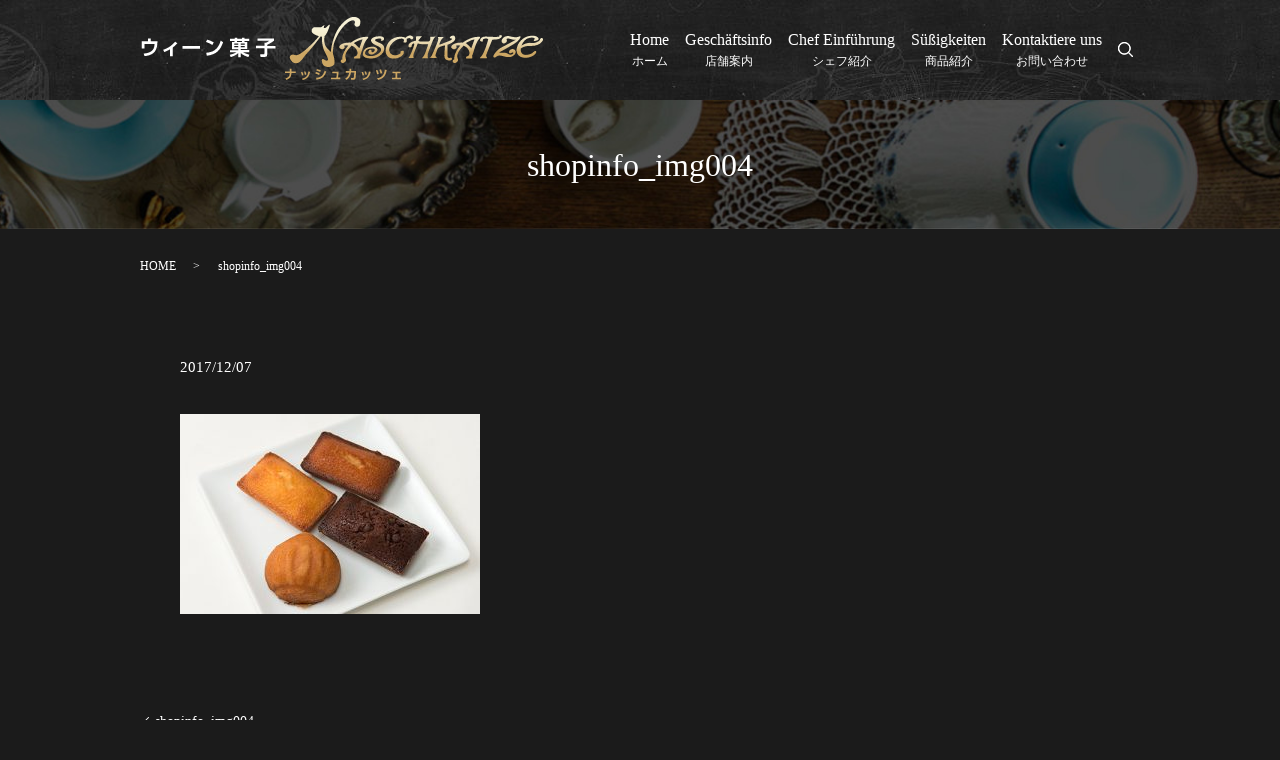

--- FILE ---
content_type: text/html; charset=UTF-8
request_url: https://www.naschkatze.jp/shopinfo_img004
body_size: 3667
content:
  <!DOCTYPE HTML>
<html lang="ja" prefix="og: http://ogp.me/ns#">
<head>
  <meta charset="utf-8">
  <meta http-equiv="X-UA-Compatible" content="IE=edge,chrome=1">
  <meta name="viewport" content="width=device-width, initial-scale=1">
  <title>&raquo; shopinfo_img004</title>
  <link rel='dns-prefetch' href='//s.w.org' />
<link rel='stylesheet' id='biz-cal-style-css'  href='https://www.naschkatze.jp/wp-content/plugins/biz-calendar/biz-cal.css?ver=2.1.0' type='text/css' media='all' />
<link rel='stylesheet' id='contact-form-7-css'  href='https://www.naschkatze.jp/wp-content/plugins/contact-form-7/includes/css/styles.css?ver=4.9.1' type='text/css' media='all' />
<script type='text/javascript' src='https://www.naschkatze.jp/wp-content/themes/naschkatze.jp_theme/assets/js/vendor/jquery.min.js?ver=4.8.25'></script>
<script type='text/javascript'>
/* <![CDATA[ */
var bizcalOptions = {"holiday_title":"\u5b9a\u4f11\u65e5","mon":"on","tue":"on","wed":"on","temp_holidays":"2018-01-09\r\n2018-01-22\r\n2018-01-23\r\n2018-02-05\r\n2018-02-06\r\n2018-02-19\r\n2018-02-20\r\n2018-02-26\r\n2018-03-05\r\n2018-03-12\r\n2018-03-19\r\n2018-03-26\r\n2018-04-02\r\n2018-04-09\r\n2018-04-16\r\n2018-04-23\r\n2018-04-30\r\n2018-02-27\r\n2018-08-01\r\n2018-10-17\r\n2018-12-26\r\n2018-12-27\r\n2019-02-20\r\n2019-05-22\r\n2019-08-07\r\n2019-08-08\r\n2019-12-16\r\n2019-12-20\r\n2019-12-26\r\n2019-12-30\r\n2020-05-07\r\n2020-05-13\r\n2020-05-14\r\n2020-05-27\r\n2020-06-03\r\n2020-07-22\r\n2020-08-11\r\n2020-08-12\r\n2020-08-13\r\n2020-08-14\r\n2020-08-15\r\n2020-08-16\r\n2020-08-17\r\n2020-08-18\r\n2020-08-19\r\n2020-08-20\r\n2020-08-21\r\n2020-08-22\r\n2020-08-23\r\n2020-08-24\r\n2020-08-25\r\n2020-08-26\r\n2020-09-16\r\n2020-09-17\r\n2020-09-23\r\n2020-09-24\r\n2020-09-30\r\n2020-10-07\r\n2020-10-14\r\n2020-10-21\r\n2020-10-28\r\n2020-11-04\r\n2020-11-05\r\n2020-11-11\r\n2020-11-25\r\n2021-02-08\r\n2021-02-09\r\n2021-02-10\r\n2021-02-17\r\n2021-02-24\r\n2021-03-18\r\n2021-05-06\r\n2021-05-07\r\n2021-05-13\r\n2021-05-14\r\n2021-08-02\r\n2021-08-03\r\n2021-08-04\r\n2021-08-05\r\n2021-08-06\r\n2021-10-25\r\n2021-10-26\r\n2021-10-27\r\n2021-10-28\r\n2021-10-29\r\n2021-11-04\r\n2021-11-24\r\n2021-11-25\r\n2022-01-04\r\n2022-01-05\r\n2022-01-06\r\n2022-01-07\r\n2022-08-01\r\n2022-08-02\r\n2022-08-03\r\n2022-08-04\r\n2022-08-05\r\n2022-08-06\r\n2022-08-07\r\n2022-08-08\r\n2022-08-09\r\n2022-08-10\r\n2022-09-20\r\n2022-09-21\r\n2022-09-22\r\n2022-09-26\r\n2022-09-27\r\n2022-09-28\r\n2022-10-11\r\n2022-10-12\r\n2022-12-22\r\n2023-01-04\r\n2023-01-05\r\n2023-01-06\r\n2023-09-14\r\n2024-09-19\r\n2024-12-02\r\n2024-12-03\r\n2024-12-09\r\n2024-12-10\r\n2024-12-11\r\n2024-12-16\r\n2024-12-19\r\n2024-12-20\r\n2024-12-26\r\n2024-12-27\r\n2024-12-30\r\n2025-10-30","temp_weekdays":"2017-12-25\r\n2018-01-08\r\n2018-09-17\r\n2018-09-24\r\n2018-12-24\r\n2018-12-25\r\n2018-12-31\r\n2019-02-11\r\n2019-02-12\r\n2019-10-14\r\n2019-10-22\r\n2019-12-17\r\n2019-12-23\r\n2019-12-24\r\n2019-12-31\r\n2020-05-04\r\n2020-05-05\r\n2020-11-23\r\n2021-05-03\r\n2021-05-04\r\n2021-05-05\r\n2021-09-20\r\n2021-10-11\r\n2021-11-03\r\n2021-11-23\r\n2022-05-04\r\n2022-09-19\r\n2022-10-10\r\n2023-01-01\r\n2023-01-02\r\n2023-01-03\r\n2024-09-16\r\n2024-09-23\r\n2024-10-14\r\n2024-11-04\r\n2024-12-04\r\n2024-12-18\r\n2024-12-21\r\n2024-12-22\r\n2024-12-23\r\n2024-12-24\r\n2024-12-25\r\n2024-12-31\r\n2025-01-01\r\n2025-01-13\r\n2025-02-11\r\n2025-02-12\r\n2025-02-24","eventday_title":"","eventday_url":"","eventdays":"","month_limit":"\u5236\u9650\u306a\u3057","nextmonthlimit":"12","prevmonthlimit":"12","plugindir":"https:\/\/www.naschkatze.jp\/wp-content\/plugins\/biz-calendar\/","national_holiday":""};
/* ]]> */
</script>
<script type='text/javascript' src='https://www.naschkatze.jp/wp-content/plugins/biz-calendar/calendar.js?ver=2.1.0'></script>
<link rel='shortlink' href='https://www.naschkatze.jp/?p=50' />
  <link rel="stylesheet" href="https://www.naschkatze.jp/wp-content/themes/naschkatze.jp_theme/assets/css/main.css?1762182471">
  <script src="https://www.naschkatze.jp/wp-content/themes/naschkatze.jp_theme/assets/js/vendor/respond.min.js"></script>
  <script type="application/ld+json">
  {
    "@context": "http://schema.org",
    "@type": "BreadcrumbList",
    "itemListElement":
    [
      {
        "@type": "ListItem",
        "position": 1,
        "item":
        {
          "@id": "https://www.naschkatze.jp/",
          "name": "ウィーン菓子 ナッシュカッツェ"
        }
      },
      {
        "@type": "ListItem",
        "position": 2,
        "item":
        {
          "@id": "https://www.naschkatze.jp/shopinfo_img004/",
          "name": "shopinfo_img004"
        }
      }
    ]
  }
  </script>


  <script type="application/ld+json">
  {
    "@context": "http://schema.org/",
    "@type": "LocalBusiness",
    "name": "",
    "address": "",
    "telephone": "",
    "faxNumber": "",
    "url": "https://www.naschkatze.jp",
    "email": "",
    "image": "https://www.naschkatze.jp/wp-content/uploads/",
    "logo": "https://www.naschkatze.jp/wp-content/uploads/logo.svg"
  }
  </script>
</head>
<body class="scrollTop">

  <div id="fb-root"></div>
  <script>(function(d, s, id) {
    var js, fjs = d.getElementsByTagName(s)[0];
    if (d.getElementById(id)) return;
    js = d.createElement(s); js.id = id;
    js.src = "//connect.facebook.net/ja_JP/sdk.js#xfbml=1&version=v2.9";
    fjs.parentNode.insertBefore(js, fjs);
  }(document, 'script', 'facebook-jssdk'));</script>

  <header>
    <div class="primary_header">
      <div class="container">
        <div class="row">
                    <div class="title">
                          <a href="https://www.naschkatze.jp/">
                <object type="image/svg+xml" data="/wp-content/uploads/logo.svg" alt="ウィーン菓子 ナッシュカッツェ"></object>
              </a>
                      </div>
          <nav class="global_nav"><ul><li><a title="ホーム" href="https://www.naschkatze.jp/">Home<br class='sp-only'><span>ホーム</span></a></li>
<li><a title="店舗案内" href="https://www.naschkatze.jp/shopinfo">Geschäftsinfo<br class='sp-only'><span>店舗案内</span></a></li>
<li><a title="シェフ紹介" href="https://www.naschkatze.jp/chef-introduction">Chef Einführung<br class='sp-only'><span>シェフ紹介</span></a></li>
<li><a title="商品紹介" href="https://www.naschkatze.jp/sweets">Süßigkeiten<br class='sp-only'><span>商品紹介</span></a></li>
<li><a title="お問い合わせ" href="https://www.naschkatze.jp/contact">Kontaktiere uns<br class='sp-only'><span>お問い合わせ</span></a></li>

                <li class="gnav_search">
                  <a href="#">search</a>
  <div class="epress_search">
    <form method="get" action="https://www.naschkatze.jp/">
      <input type="text" placeholder="" class="text" name="s" autocomplete="off" value="">
      <input type="submit" value="Search" class="submit">
    </form>
  </div>
  </li>
              </ul>
              <div class="menu_icon">
                <a href="#menu"><span>メニュー開閉</span></a>
              </div></nav>        </div>
      </div>
    </div>
  </header>

  <main>
              <h1 class="wow" style="">
              shopinfo_img004            </h1>

    
    <div class="bread_wrap">
      <div class="container gutters">
        <div class="row bread">
              <ul class="col span_12">
              <li><a href="https://www.naschkatze.jp">HOME</a></li>
                      <li>shopinfo_img004</li>
                  </ul>
          </div>
      </div>
    </div>
    <section>
      <div class="container gutters">
        <div class="row">
                    <div class="col span_12 column_main">
                  <article class="row article_detail">
      <div class="article_date">
        <p>2017/12/07</p>
      </div>
      <div class="row">
              <div class="col span_12">
          <p class="attachment"><a href='/wp-content/uploads/shopinfo_img004.jpg'><img width="300" height="200" src="/wp-content/uploads/shopinfo_img004-300x200.jpg" class="attachment-medium size-medium" alt="" srcset="https://www.naschkatze.jp/wp-content/uploads/shopinfo_img004-300x200.jpg 300w, https://www.naschkatze.jp/wp-content/uploads/shopinfo_img004.jpg 500w" sizes="(max-width: 300px) 100vw, 300px" /></a></p>
        </div>
            </div>

          </article>

    <div class='epress_pager'>
      <div class="epress_pager_prev">
        <a href="https://www.naschkatze.jp/shopinfo_img004" rel="prev">shopinfo_img004</a>      </div>
      <div class="epress_pager_next">
              </div>
    </div>
                </div>
                  </div>
      </div>
    </section>

    
<section class="under_parts mb0">
  <div class="container gutters">
    <div class="row">
      <div class="col span_12 text-center">
        <p class="footer_logo">
          <img src="/wp-content/uploads/logo.png" alt="ウィーン菓子 ナッシュカッツェ">
        </p>
        <p class="tel">TEL 045-511-7820</p>
        <p class="sale_time">OPEN 12:00-18:00（開店時間は若干変更することがあります）</p>
        <ul class="list-unstyled">
          <li>
            <a href="https://www.instagram.com/naschkatze20070203/" target="_blank"><img src="/wp-content/uploads/icon_img001.png" alt="ウィーン菓子 ナッシュカッツェ instagram"></a>
          </li>
          <li>
            <a href="https://sweetsguide.jp/shop/41792" target="_blank"><img src="/wp-content/uploads/icon_img002.png" alt="ウィーン菓子 ナッシュカッツェ epark"></a>
          </li>
          <li>
            <a href="https://line.me/R/ti/p/jBePCmapjq" target="_blank"><img src="/wp-content/uploads/icon_img003.png" alt="ウィーン菓子 ナッシュカッツェ line"></a>
          </li>
        </ul>
        <p class="more"><a href="/contact" class="add_arrow">KONTAKT</a></p>
      </div>
    </div>
  </div>
</section>

    
  </main>
<footer>
      <div class="footer_nav_wrap">
      <div class="container">
        <div class="row">
        <nav class="col span_12"><ul><li><a href="https://www.naschkatze.jp/">Home<br class='sp-only'><span></span></a></li>
<li><a href="https://www.naschkatze.jp/shopinfo">Geschäftsinfo<br class='sp-only'><span></span></a></li>
<li><a href="https://www.naschkatze.jp/chef-introduction">Chef Einführung<br class='sp-only'><span></span></a></li>
<li><a href="https://www.naschkatze.jp/sweets">Süßigkeiten<br class='sp-only'><span></span></a></li>
<li><a href="https://www.naschkatze.jp/contact">Kontaktiere uns<br class='sp-only'><span></span></a></li>
<li><a href="https://www.naschkatze.jp/policy">Datenschutz-Bestimmungen<br class='sp-only'><span></span></a></li>
</ul></nav>        </div>
      </div>
    </div>
    <div class="footer_copyright_wrap">
      <div class="container">
        <div class="row">
          <div class="col span_12">
            <p>Copyright &copy; ウィーン菓子 ナッシュカッツェ All Rights Reserved.<br>
              【掲載の記事・写真・イラストなどの無断複写・転載を禁じます】</p>
          </div>
        </div>
      </div>
    </div>
    <p class="pagetop"><a href="#top"></a></p>
  </footer>

  <script src="https://www.naschkatze.jp/wp-content/themes/naschkatze.jp_theme/assets/js/vendor/bundle.js"></script>
  <script src="https://www.naschkatze.jp/wp-content/themes/naschkatze.jp_theme/assets/js/main.js?"></script>

  <!-- twitter -->
  <script>!function(d,s,id){var js,fjs=d.getElementsByTagName(s)[0],p=/^http:/.test(d.location)?'http':'https';if(!d.getElementById(id)){js=d.createElement(s);js.id=id;js.src=p+'://platform.twitter.com/widgets.js';fjs.parentNode.insertBefore(js,fjs);}}(document, 'script', 'twitter-wjs');</script>

  <script src="https://d.line-scdn.net/r/web/social-plugin/js/thirdparty/loader.min.js" async="async" defer="defer"></script>

  <script type='text/javascript'>
/* <![CDATA[ */
var wpcf7 = {"apiSettings":{"root":"https:\/\/www.naschkatze.jp\/wp-json\/contact-form-7\/v1","namespace":"contact-form-7\/v1"},"recaptcha":{"messages":{"empty":"\u3042\u306a\u305f\u304c\u30ed\u30dc\u30c3\u30c8\u3067\u306f\u306a\u3044\u3053\u3068\u3092\u8a3c\u660e\u3057\u3066\u304f\u3060\u3055\u3044\u3002"}}};
/* ]]> */
</script>
<script type='text/javascript' src='https://www.naschkatze.jp/wp-content/plugins/contact-form-7/includes/js/scripts.js?ver=4.9.1'></script>
</body>
</html>


--- FILE ---
content_type: image/svg+xml
request_url: https://www.naschkatze.jp/wp-content/uploads/logo.svg
body_size: 14255
content:
<?xml version="1.0" encoding="utf-8"?>
<!-- Generator: Adobe Illustrator 19.2.1, SVG Export Plug-In . SVG Version: 6.00 Build 0)  -->
<svg version="1.1" id="レイヤー_1" xmlns="http://www.w3.org/2000/svg" xmlns:xlink="http://www.w3.org/1999/xlink" x="0px"
	 y="0px" viewBox="0 0 406.3 64.6" style="enable-background:new 0 0 406.3 64.6;" xml:space="preserve">
<style type="text/css">
	.st0{fill:url(#SVGID_1_);}
	.st1{fill:url(#SVGID_2_);}
	.st2{fill:url(#SVGID_3_);}
	.st3{fill:url(#SVGID_4_);}
	.st4{fill:url(#SVGID_5_);}
	.st5{fill:url(#SVGID_6_);}
	.st6{fill:url(#SVGID_7_);}
	.st7{fill:url(#SVGID_8_);}
	.st8{fill:url(#SVGID_9_);}
	.st9{fill:url(#SVGID_10_);}
	.st10{fill:#FFFFFF;}
	.st11{fill:#CCA663;}
</style>
<g>
	<linearGradient id="SVGID_1_" gradientUnits="userSpaceOnUse" x1="185.0184" y1="0.1464" x2="185.0184" y2="51.1562">
		<stop  offset="0" style="stop-color:#F8F3D9"/>
		<stop  offset="0.2444" style="stop-color:#F7F2D7"/>
		<stop  offset="0.3641" style="stop-color:#F4EDCF"/>
		<stop  offset="0.4568" style="stop-color:#EFE4C2"/>
		<stop  offset="0.5356" style="stop-color:#E9D8AF"/>
		<stop  offset="0.6055" style="stop-color:#DFC897"/>
		<stop  offset="0.6682" style="stop-color:#D5B57A"/>
		<stop  offset="0.7082" style="stop-color:#CCA663"/>
	</linearGradient>
	<path class="st0" d="M178.8,20.4c0,0-4.5-1.4-6.4-3.2s-0.8-6.3,2.8-5.9c3.5,0.3,6,0,6,0s2.9-2.1,3.3-2.4c-0.3,1-0.8,2.5-0.8,2.9
		c0,0.4,1.2,0.8,2.2-0.1s2.1-2,2.8-2.5c0.7-0.4,1.2-1,1,0.5c-0.2,1.5-3,9.2-5.2,10.6c-0.2,3.1-1.1,8.3,2.7,12.3
		c2.2,2.2,3.6,3.9,3.6,3.9s1.4-18.6,11.5-28.7c3.2-3.5,10.5-10.3,17.3-4.9c2.2,2.4,0.6,6.5,0,7.1c-0.6,0.6-3,1.6-4.3-0.2
		s-0.2-1.8-0.1-3.4s-1.4-3-5-1.2s-9.3,7.4-13,15s-3.5,8.2-4.3,16.3c-0.1,2.3,1.8,5.1,1.7,9.9c0,0-0.1,1.8-0.3,2.4
		c-0.2,0.7-3.8,4-9.1,2.1c-2.7-0.8-3.8-5-3.3-6.7c0.5-1.7,1.5-0.6,3.3,0.4s2.9,0.3,2.9-0.8c0-1.1-2.1-5.4-3.8-8.6s-2.7-9.5-2.4-14.3
		c-1.3-0.3-1.3-0.3-1.3-0.3s-8.2,11.3-13.5,16.7c-4.4,4.8-6,8.8-9.4,10c-3.4,1.3-5.9-0.3-7.8-3.8c-1.8-3.4,1.5-4.9,3.3-4.5
		c1.8,0.4,3,1.9,8.8-2.3S175.4,24.9,178.8,20.4z"/>
</g>
<g>
	<linearGradient id="SVGID_2_" gradientUnits="userSpaceOnUse" x1="214.0946" y1="0.1464" x2="214.0946" y2="51.1562">
		<stop  offset="0" style="stop-color:#F8F3D9"/>
		<stop  offset="0.2444" style="stop-color:#F7F2D7"/>
		<stop  offset="0.3641" style="stop-color:#F4EDCF"/>
		<stop  offset="0.4568" style="stop-color:#EFE4C2"/>
		<stop  offset="0.5356" style="stop-color:#E9D8AF"/>
		<stop  offset="0.6055" style="stop-color:#DFC897"/>
		<stop  offset="0.6682" style="stop-color:#D5B57A"/>
		<stop  offset="0.7082" style="stop-color:#CCA663"/>
	</linearGradient>
	<path class="st1" d="M228.4,21.1c-9-1-17.3,5.8-17.3,5.8c-10.2-0.6-12.8,4-11.3,5.5s3.2,1.7,4.5,0.2c1.3-1.5,0.3-1.9-0.2-2.4
		c1-0.7,2.6-0.7,4.3-0.3c-7.3,9-5.8,13.8-5.8,13.8s-1.8,0.4-1.8,2c0,1.6,1.8,1.9,2.9,1.6c1.2-0.3,2.4-1.5,2.6-2.8s-0.5-1.6-0.5-1.6
		s-0.3-1.1-0.3-2.9c0.6-4.6,4.7-8,6.3-10.1c5.3,2,6,6.3,6,7.7c0,1.3-1.1,3.1-2.4,3.1c-1.3,0-1.3,2.1-0.7,2.2c0.6,0.1,3.5,0,5,0
		c1.5,0,0.9-1.3,0.8-2.2c-0.1-0.9,0,0,2.3-7.5s3.9-8.9,4.7-9.9S228.9,21.9,228.4,21.1z M219.6,32.6c0,0-3.9-4.3-5.5-5.2
		c0,0,4.8-3.2,8.8-3.8C222.4,25.1,219.6,32.6,219.6,32.6z"/>
</g>
<g>
	<linearGradient id="SVGID_3_" gradientUnits="userSpaceOnUse" x1="233.9379" y1="0.1464" x2="233.9379" y2="51.1562">
		<stop  offset="0" style="stop-color:#F8F3D9"/>
		<stop  offset="0.2444" style="stop-color:#F7F2D7"/>
		<stop  offset="0.3641" style="stop-color:#F4EDCF"/>
		<stop  offset="0.4568" style="stop-color:#EFE4C2"/>
		<stop  offset="0.5356" style="stop-color:#E9D8AF"/>
		<stop  offset="0.6055" style="stop-color:#DFC897"/>
		<stop  offset="0.6682" style="stop-color:#D5B57A"/>
		<stop  offset="0.7082" style="stop-color:#CCA663"/>
	</linearGradient>
	<path class="st2" d="M231.4,24.9c0-1.7,1.8-4.3,8.3-4.4c6.5-0.2,4.9,3.5,4.3,4c-0.7,0.5-3.1,0.8-2.8,0.4c0.3-0.4,1.7-2.5-1.5-2.1
		c0,0-4.2,0-4.2,1.5s5.2,2.8,7.3,4.3c2.1,1.6,3.5,5.9-0.9,10.2s-10.7,5-16,3.2c-4.8-1.6-2.4-8.1,0.6-9.5c2.5-1.2,7.8-2.6,10.7-0.1
		c2.9,2.5-2.8,6.4-5,6.5c-2.3,0.1-4.7-1.8-2.8-4.3c0.7-0.9,2.5-0.9,2.4,0.3c-0.1,1.2,0.6,2.3,2.2,1.2c1.6-1.1,2-3.7-1.9-3.3
		c-3.9,0.3-5.8,1.2-6.7,4.3c-0.8,2.5,4.5,3.9,8.1,3.2s7.6-3.2,8.1-5.9s-3.3-3.9-6.5-5.5S231.4,24.9,231.4,24.9z"/>
</g>
<g>
	<linearGradient id="SVGID_4_" gradientUnits="userSpaceOnUse" x1="260.0059" y1="0.1464" x2="260.0059" y2="51.1562">
		<stop  offset="0" style="stop-color:#F8F3D9"/>
		<stop  offset="0.2444" style="stop-color:#F7F2D7"/>
		<stop  offset="0.3641" style="stop-color:#F4EDCF"/>
		<stop  offset="0.4568" style="stop-color:#EFE4C2"/>
		<stop  offset="0.5356" style="stop-color:#E9D8AF"/>
		<stop  offset="0.6055" style="stop-color:#DFC897"/>
		<stop  offset="0.6682" style="stop-color:#D5B57A"/>
		<stop  offset="0.7082" style="stop-color:#CCA663"/>
	</linearGradient>
	<path class="st3" d="M266.2,22c0,0,3-3.2,5.9-2.1c2.9,1.1,2,3.5,0.5,3.7s-1.7-1.3-1.7-1.3s-2.9,0.1-3.4,0.8c0.3,2.2,0,3.8-1.5,3.8
		c-3.6,0-0.3-1.7-1.7-3.4c-1.4-1.7-7.2-0.2-9.8,2.4c0,0-7.2,5.7-3.8,11.4c1.8,2.4,6.2,3.8,10.9,0c-0.5-0.3-1.3-1.4,0.9-2.1
		s2.5,0.6,1.8,2.8c-0.8,2.2-5.6,5.6-11.7,4.9s-9-8.2-3.7-15.9S264.4,20.7,266.2,22z"/>
</g>
<g>
	<linearGradient id="SVGID_5_" gradientUnits="userSpaceOnUse" x1="282.7429" y1="0.1464" x2="282.7429" y2="51.1562">
		<stop  offset="0" style="stop-color:#F8F3D9"/>
		<stop  offset="0.2444" style="stop-color:#F7F2D7"/>
		<stop  offset="0.3641" style="stop-color:#F4EDCF"/>
		<stop  offset="0.4568" style="stop-color:#EFE4C2"/>
		<stop  offset="0.5356" style="stop-color:#E9D8AF"/>
		<stop  offset="0.6055" style="stop-color:#DFC897"/>
		<stop  offset="0.6682" style="stop-color:#D5B57A"/>
		<stop  offset="0.7082" style="stop-color:#CCA663"/>
	</linearGradient>
	<path class="st4" d="M276.8,24.9c0,0-0.4-4.5,0.6-4.4c1,0,4.3,0,5.1,0s-2.3,2.7-2.9,3.7c-0.7,0.9-0.2,1.5,2.3,1.5s6.8,0,7.6,0
		s1.6-1.1,1.6-1.7s0-3.1,0-3.1l5.4-0.1c0,0-1.9,1.9-2.5,3.6s-4.9,12.4-5.2,13.9s-0.4,3.6,0.2,4.3h-6.3c0,0,2.1-1.7,3.6-5.7
		s2.9-8.4,2.9-8.4s-7.1,0.4-10.6-0.8c-2.1,5.8-3.8,9.2-4.3,11.3s0.3,3.5,0.3,3.5H269c0,0,0.7-0.4,2.2-3.4s3.9-9.3,3.9-10.5
		s-1.2-1.1-1.7-0.4s-1,1.3-0.9,2.1s-1,1.9-2.6,1.2s-0.6-3.9,2.4-5.2S276.8,24.9,276.8,24.9z"/>
</g>
<g>
	<linearGradient id="SVGID_6_" gradientUnits="userSpaceOnUse" x1="303.3543" y1="0.1464" x2="303.3543" y2="51.1562">
		<stop  offset="0" style="stop-color:#F8F3D9"/>
		<stop  offset="0.2444" style="stop-color:#F7F2D7"/>
		<stop  offset="0.3641" style="stop-color:#F4EDCF"/>
		<stop  offset="0.4568" style="stop-color:#EFE4C2"/>
		<stop  offset="0.5356" style="stop-color:#E9D8AF"/>
		<stop  offset="0.6055" style="stop-color:#DFC897"/>
		<stop  offset="0.6682" style="stop-color:#D5B57A"/>
		<stop  offset="0.7082" style="stop-color:#CCA663"/>
	</linearGradient>
	<path class="st5" d="M298.8,21.1c0,0,5,0,5.7,0s-0.7,1.4-1.6,2.2s-3,5.6-2.4,5.6s10.3-3.8,11.4-4.4s2-1.9,0-1.9s-0.3-2.1,0.8-2.5
		s3-0.9,3.6,1.4s-0.3,4.8-7.6,7.5c0.1,3.5-0.4,10.7,0,12.1s2,1.5,2.9,1s2.9,1.5,0.3,2.6c-1.9,0.4-5.9,0.4-6.4-3.9
		c-0.2-1.8,0.6-10.3,0.6-10.9s-4.2,0.8-5.5,1.5s-2.1,1.7-2.8,4s-1.8,4.4-1.2,5.2s1.8,1.4,0.9,1.6s-7.1,0.1-7.1-0.1s1.1-0.1,2.1-1.8
		s5.8-13,6.5-15.3S298.8,21.1,298.8,21.1z"/>
</g>
<g>
	<linearGradient id="SVGID_7_" gradientUnits="userSpaceOnUse" x1="327.0946" y1="0.1464" x2="327.0946" y2="51.1562">
		<stop  offset="0" style="stop-color:#F8F3D9"/>
		<stop  offset="0.2444" style="stop-color:#F7F2D7"/>
		<stop  offset="0.3641" style="stop-color:#F4EDCF"/>
		<stop  offset="0.4568" style="stop-color:#EFE4C2"/>
		<stop  offset="0.5356" style="stop-color:#E9D8AF"/>
		<stop  offset="0.6055" style="stop-color:#DFC897"/>
		<stop  offset="0.6682" style="stop-color:#D5B57A"/>
		<stop  offset="0.7082" style="stop-color:#CCA663"/>
	</linearGradient>
	<path class="st6" d="M341.4,21.1c-9-1-17.3,5.8-17.3,5.8c-10.2-0.6-12.8,4-11.3,5.5s3.2,1.7,4.5,0.2c1.3-1.5,0.3-1.9-0.2-2.4
		c1-0.7,2.6-0.7,4.3-0.3c-7.3,9-5.8,13.8-5.8,13.8s-1.8,0.4-1.8,2c0,1.6,1.8,1.9,2.9,1.6c1.2-0.3,2.4-1.5,2.6-2.8s-0.5-1.6-0.5-1.6
		s-0.3-1.1-0.3-2.9c0.6-4.6,4.7-8,6.3-10.1c5.3,2,6,6.3,6,7.7c0,1.3-1.1,3.1-2.4,3.1c-1.3,0-1.3,2.1-0.7,2.2c0.6,0.1,3.5,0,5,0
		c1.5,0,0.9-1.3,0.8-2.2c-0.1-0.9,0,0,2.3-7.5s3.9-8.9,4.7-9.9S341.9,21.9,341.4,21.1z M332.6,32.6c0,0-3.9-4.3-5.5-5.2
		c0,0,4.8-3.2,8.8-3.8C335.4,25.1,332.6,32.6,332.6,32.6z"/>
</g>
<g>
	<linearGradient id="SVGID_8_" gradientUnits="userSpaceOnUse" x1="352.6499" y1="0.1464" x2="352.6499" y2="51.1562">
		<stop  offset="0" style="stop-color:#F8F3D9"/>
		<stop  offset="0.2444" style="stop-color:#F7F2D7"/>
		<stop  offset="0.3641" style="stop-color:#F4EDCF"/>
		<stop  offset="0.4568" style="stop-color:#EFE4C2"/>
		<stop  offset="0.5356" style="stop-color:#E9D8AF"/>
		<stop  offset="0.6055" style="stop-color:#DFC897"/>
		<stop  offset="0.6682" style="stop-color:#D5B57A"/>
		<stop  offset="0.7082" style="stop-color:#CCA663"/>
	</linearGradient>
	<path class="st7" d="M349.7,23.4c-0.1-0.5-1.8-0.8-3.8-0.5s-1.6,1.8-1.5,2.5s-3.1,0.7-2.9-1s1.8-3.9,6.6-3.6s11.9,0.5,12.9,0
		c-0.6-0.7-0.1-1.5,0.9-1.5s2.7,0.5,0.9,2.3s-3.3,2.1-9,2.3c-2.2,5.9-6.1,14.9-6.2,16s1.1,2,1.1,2c-0.6,0.4-0.4,0.7-0.4,0.7h-6.9
		c0,0,0-0.8,0.9-1.4s2.8-3.8,4.8-9.2S349.7,23.4,349.7,23.4z"/>
</g>
<g>
	<linearGradient id="SVGID_9_" gradientUnits="userSpaceOnUse" x1="368.6911" y1="0.1464" x2="368.6911" y2="51.1562">
		<stop  offset="0" style="stop-color:#F8F3D9"/>
		<stop  offset="0.2444" style="stop-color:#F7F2D7"/>
		<stop  offset="0.3641" style="stop-color:#F4EDCF"/>
		<stop  offset="0.4568" style="stop-color:#EFE4C2"/>
		<stop  offset="0.5356" style="stop-color:#E9D8AF"/>
		<stop  offset="0.6055" style="stop-color:#DFC897"/>
		<stop  offset="0.6682" style="stop-color:#D5B57A"/>
		<stop  offset="0.7082" style="stop-color:#CCA663"/>
	</linearGradient>
	<path class="st8" d="M368.2,23.3c0,0,0.8-1,2.9-0.4s5.3,1.4,6.6,1.1c-5.4,2.9-8.9,4.8-14.3,7.6s-7.7,7.1-8.3,8.3s0.3,2.9,2.2,1.6
		s2.6-2.3,7.8-0.9s7.4,1.1,9.6-0.3c0,0,3.3-2.1,2.7-4.5s-2.9-2.8-4.7-2.1s-2,2.3-1.9,3.1s1,1.2,2.1,0.6s1.7-0.7,2.1-0.4
		s-0.1,1.7-2.4,2s-3.5-1.9-6.1-1.9c-2.6-0.1-4.2-0.1-5,0s-0.3-0.7,1-1.3s11.8-6.5,15-8.8s4.3-4.4,4.8-5.6s-0.8-1.1-2.1-0.4
		s-5.6,0.4-7.6-0.3s-5.3-0.8-7.4,1.1s-2.4,3.6-1.5,5c0.9,1.4,2.7,1.1,4.1-0.1S368.4,23.9,368.2,23.3z"/>
</g>
<g>
	<linearGradient id="SVGID_10_" gradientUnits="userSpaceOnUse" x1="391.9429" y1="0.1464" x2="391.9429" y2="51.1562">
		<stop  offset="0" style="stop-color:#F8F3D9"/>
		<stop  offset="0.2444" style="stop-color:#F7F2D7"/>
		<stop  offset="0.3641" style="stop-color:#F4EDCF"/>
		<stop  offset="0.4568" style="stop-color:#EFE4C2"/>
		<stop  offset="0.5356" style="stop-color:#E9D8AF"/>
		<stop  offset="0.6055" style="stop-color:#DFC897"/>
		<stop  offset="0.6682" style="stop-color:#D5B57A"/>
		<stop  offset="0.7082" style="stop-color:#CCA663"/>
	</linearGradient>
	<path class="st9" d="M383.3,30c0,0,1.9-5.7,6.4-7.4s7.4-0.4,6.9,0.6s-2.2,2.6,0.9,1.9s3.6-1.6,2.9-2.7s-3.6-4.1-11.9-1.5
		c-3.4,1.3-9.1,5.3-10.1,12.6c-0.4,3.6,1.3,8,7.5,8.6s10.4-2.6,11.6-4.1c1.3-1.5,1.1-5-3.1-0.7c-1.7,1.4-12.4,5.3-11.9-4.3
		c1.4-1.2,4.6-3.1,10-2.8c5.5,0.3,9.4-1.8,11.1-3.8s1.9-3.1,0.9-3.9s-2.5,0.1-2.5,1.4s-4.7,3.3-6.4,3.4s-4.6-0.8-8.2,0.6
		S383.3,30,383.3,30z"/>
</g>
<g>
	<path class="st10" d="M255,6.6c0,0.3-0.2,0.5-0.5,0.5S254,6.9,254,6.6s0.2-0.5,0.5-0.5C254.8,6.1,255,6.3,255,6.6z"/>
</g>
<g>
	<path class="st10" d="M15.8,25.7V27c0,11-7.6,13-13,13.5l-0.9-2.6c4.1-0.3,11-1.5,11-9.3v-0.4H2.7v4.5H0v-7.1h6.4v-3h2.8v3H15.8z"
		/>
	<path class="st10" d="M31.1,40.6h-2.5v-7c-2.8,1.7-4.8,2.4-5.9,2.8l-1.1-2.3c7.6-2.3,11.6-7.7,12.1-8.2l2.2,1.6
		c-1.3,1.6-2.7,2.9-4.6,4.3V40.6z"/>
	<path class="st10" d="M58.9,30.2v2.9H41.1v-2.9H58.9z"/>
	<path class="st10" d="M71.2,29.3c-0.9-0.6-3-2-6.4-3.1l1.3-2.4c1.5,0.5,3.8,1.2,6.6,2.9L71.2,29.3z M65.1,37.1
		c6.1-0.5,11.9-2.5,14.6-12.3l2.4,1.7c-2.5,7.6-6.7,12.5-16.4,13.6L65.1,37.1z"/>
	<path class="st10" d="M93.7,26.2v-1H89V23h4.8v-1.1h2.5V23h5v-1.1h2.5V23h4.7v2.2h-4.7v1h2.7v7.2h-6.5v1h8.5v2.2h-6.2
		c1.9,1.2,4.1,1.9,6.4,2.4l-1.1,2.5c-3.1-1-5.2-2-7.7-4.1v4.2h-2.4v-4.2c-2.4,2.2-5.1,3.3-7.7,4.1l-1-2.4c1.1-0.2,3.9-0.7,6.6-2.4
		H89v-2.2h8.5v-1h-6.4v-7.2H93.7z M93.5,27.8v1.1h4v-1.1H93.5z M93.5,30.4v1.2h4v-1.2H93.5z M101.2,26.2v-1h-5v1H101.2z M99.9,27.8
		v1.1h4v-1.1H99.9z M99.9,30.4v1.2h4v-1.2H99.9z"/>
	<path class="st10" d="M117.1,22.6h16.3V25c-2.1,1.6-4.2,2.9-6.8,4v1.2h8.4v2.5h-8.4v5.8c0,2.2-0.2,2.8-2.7,2.8h-4l-0.4-2.6h3.3
		c0.9,0,1,0,1-1v-5.1h-8.4v-2.5h8.4v-3.1h1.6c1.4-0.7,2.4-1.2,3.5-2h-12V22.6z"/>
	<g>
		<path class="st11" d="M155.5,55.9v1.7h-4.4c-0.1,2.1-0.4,5.3-5.1,6.9l-1-1.5c4.2-1.2,4.3-3.4,4.3-5.4h-4.8v-1.7h4.8v-2.6h1.8v2.6
			H155.5z"/>
		<path class="st11" d="M161.7,60.1c-0.2-1.1-0.5-2.2-1-3.3l1.4-0.4c0.7,1.2,1,2.7,1.1,3.3L161.7,60.1z M161.6,63.3
			c4.4-1,5.8-2.7,6.6-7.3l1.7,0.4c-0.7,3.3-1.8,6.9-7.3,8.2L161.6,63.3z M164.7,59.4c-0.2-0.8-0.4-2-0.9-3.2l1.4-0.3
			c0.5,1,0.8,2.3,1,3.2L164.7,59.4z"/>
		<path class="st11" d="M179,59.6c-1.4-0.9-2.7-1.3-3.8-1.6l0.6-1.5c0.8,0.2,2.2,0.5,3.9,1.5L179,59.6z M176,62.4
			c4.9-0.5,7.1-2,8.7-7.3l1.5,1.1c-1.8,5.3-4.4,7.3-9.9,8.1L176,62.4z M180.1,56.5c-1.4-0.8-2.5-1.1-3.9-1.5l0.7-1.4
			c1.4,0.3,2.5,0.7,4,1.4L180.1,56.5z"/>
		<path class="st11" d="M200.5,62.3v1.6h-9.4v-1.6h5.3c0.3-1.6,0.4-2.6,0.5-4.5h-4.7v-1.6h6.5c-0.1,2.8-0.5,5.3-0.6,6H200.5z"/>
		<path class="st11" d="M205.4,63.1c3.2-1.8,3.7-4.4,4-5.9h-3.4v-1.7h3.6c0.1-0.8,0.1-1.3,0.1-2.3l1.8,0c0,0.9-0.1,1.4-0.1,2.3h4.8
			v2.1c0,1.4-0.1,4.3-0.5,5.5c-0.5,1.3-1.8,1.3-2.4,1.3c-1,0-1.7-0.1-2-0.2l-0.1-1.8c0.5,0.1,1.2,0.2,1.8,0.2c0.9,0,1-0.3,1.1-0.8
			c0.2-0.7,0.3-2.8,0.3-3.8v-0.9h-3.2c-0.7,4.4-3,6.3-4.5,7.3L205.4,63.1z"/>
		<path class="st11" d="M222.9,60.1c-0.2-1.1-0.5-2.2-1-3.3l1.4-0.4c0.7,1.2,1,2.7,1.1,3.3L222.9,60.1z M222.7,63.3
			c4.4-1,5.8-2.7,6.6-7.3l1.7,0.4c-0.7,3.3-1.8,6.9-7.3,8.2L222.7,63.3z M225.8,59.4c-0.2-0.8-0.4-2-0.9-3.2l1.4-0.3
			c0.5,1,0.8,2.3,1,3.2L225.8,59.4z"/>
		<path class="st11" d="M237.6,58.8c-0.3-1.5-0.6-2.4-1.3-3.9l1.5-0.4c0.6,1.2,1.1,2.6,1.4,3.9L237.6,58.8z M237.4,63
			c5.6-1.1,7.3-4,8-8.9l1.9,0.4c-0.2,1.1-0.8,4.4-2.6,6.6c-1.4,1.6-3.5,2.9-6.1,3.4L237.4,63z M241,58.2c-0.3-1.6-0.7-2.9-1.1-4
			l1.6-0.4c0.8,1.7,1.1,3.1,1.2,3.9L241,58.2z"/>
		<path class="st11" d="M257.8,62.4h3.8v1.5h-9.1v-1.5h3.7v-4.6h-3.2v-1.5h8.1v1.5h-3.3V62.4z"/>
	</g>
</g>
</svg>
